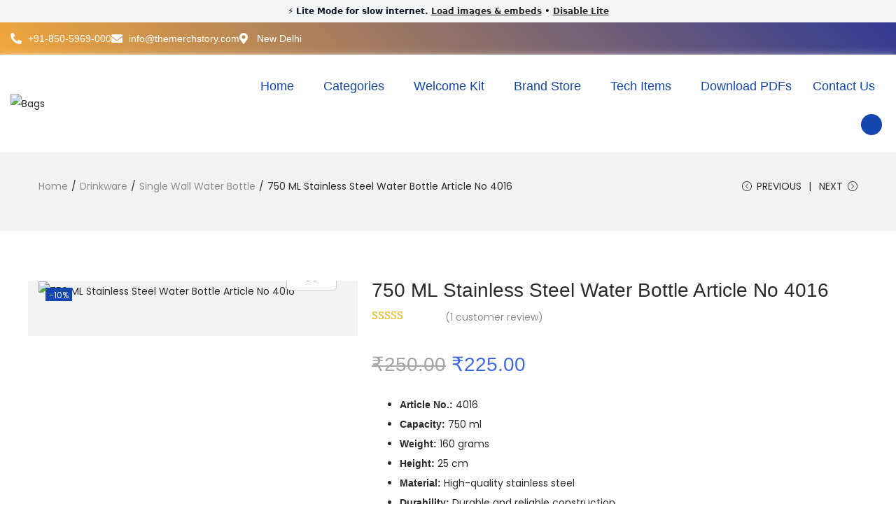

--- FILE ---
content_type: text/css
request_url: https://themerchstory.com/wp-content/uploads/elementor/css/post-9974.css?ver=1768931160
body_size: 2221
content:
.elementor-9974 .elementor-element.elementor-element-68fedc0:not(.elementor-motion-effects-element-type-background), .elementor-9974 .elementor-element.elementor-element-68fedc0 > .elementor-motion-effects-container > .elementor-motion-effects-layer{background-color:var( --e-global-color-primary );}.elementor-9974 .elementor-element.elementor-element-68fedc0{border-style:solid;border-width:2px 0px 0px 0px;border-color:var( --e-global-color-woostify_color_1 );transition:background 0.3s, border 0.3s, border-radius 0.3s, box-shadow 0.3s;margin-top:0px;margin-bottom:0px;padding:40px 0px 40px 0px;}.elementor-9974 .elementor-element.elementor-element-68fedc0 > .elementor-background-overlay{transition:background 0.3s, border-radius 0.3s, opacity 0.3s;}.elementor-9974 .elementor-element.elementor-element-c6dead5 > .elementor-widget-container{margin:0px 0px 0px 0px;}.elementor-9974 .elementor-element.elementor-element-c6dead5{text-align:start;}.elementor-9974 .elementor-element.elementor-element-c6dead5 img{border-radius:5px 5px 5px 5px;}.elementor-9974 .elementor-element.elementor-element-762b1e9 > .elementor-widget-container{margin:0px 0px 20px 0px;}.elementor-9974 .elementor-element.elementor-element-762b1e9{font-family:"AR One Sans", Sans-serif;font-size:16px;font-weight:400;line-height:26px;color:var( --e-global-color-81329c6 );}.elementor-9974 .elementor-element.elementor-element-84644e6 > .elementor-widget-wrap > .elementor-widget:not(.elementor-widget__width-auto):not(.elementor-widget__width-initial):not(:last-child):not(.elementor-absolute){margin-block-end:5px;}.elementor-9974 .elementor-element.elementor-element-84644e6 > .elementor-element-populated{padding:15px 20px 10px 20px;}.elementor-9974 .elementor-element.elementor-element-8d4fb8f > .elementor-widget-container{margin:0px 0px 0px 0px;}.elementor-9974 .elementor-element.elementor-element-8d4fb8f .elementor-heading-title{font-family:"Acme", Sans-serif;font-size:20px;color:var( --e-global-color-81329c6 );}.elementor-9974 .elementor-element.elementor-element-c529799{--divider-border-style:solid;--divider-color:var( --e-global-color-81329c6 );--divider-border-width:1px;}.elementor-9974 .elementor-element.elementor-element-c529799 .elementor-divider-separator{width:20%;}.elementor-9974 .elementor-element.elementor-element-c529799 .elementor-divider{padding-block-start:5px;padding-block-end:5px;}.elementor-9974 .elementor-element.elementor-element-bdc949e .elementor-icon-list-items:not(.elementor-inline-items) .elementor-icon-list-item:not(:last-child){padding-block-end:calc(4px/2);}.elementor-9974 .elementor-element.elementor-element-bdc949e .elementor-icon-list-items:not(.elementor-inline-items) .elementor-icon-list-item:not(:first-child){margin-block-start:calc(4px/2);}.elementor-9974 .elementor-element.elementor-element-bdc949e .elementor-icon-list-items.elementor-inline-items .elementor-icon-list-item{margin-inline:calc(4px/2);}.elementor-9974 .elementor-element.elementor-element-bdc949e .elementor-icon-list-items.elementor-inline-items{margin-inline:calc(-4px/2);}.elementor-9974 .elementor-element.elementor-element-bdc949e .elementor-icon-list-items.elementor-inline-items .elementor-icon-list-item:after{inset-inline-end:calc(-4px/2);}.elementor-9974 .elementor-element.elementor-element-bdc949e .elementor-icon-list-icon i{color:var( --e-global-color-secondary );transition:color 0.3s;}.elementor-9974 .elementor-element.elementor-element-bdc949e .elementor-icon-list-icon svg{fill:var( --e-global-color-secondary );transition:fill 0.3s;}.elementor-9974 .elementor-element.elementor-element-bdc949e{--e-icon-list-icon-size:14px;--icon-vertical-offset:0px;}.elementor-9974 .elementor-element.elementor-element-bdc949e .elementor-icon-list-item > .elementor-icon-list-text, .elementor-9974 .elementor-element.elementor-element-bdc949e .elementor-icon-list-item > a{font-family:"AR One Sans", Sans-serif;font-weight:400;}.elementor-9974 .elementor-element.elementor-element-bdc949e .elementor-icon-list-text{color:var( --e-global-color-81329c6 );transition:color 0.3s;}.elementor-9974 .elementor-element.elementor-element-eef4892 > .elementor-widget-container{margin:15px 0px 0px 0px;}.elementor-9974 .elementor-element.elementor-element-eef4892 .elementor-heading-title{font-family:"Acme", Sans-serif;font-size:20px;color:var( --e-global-color-81329c6 );}.elementor-9974 .elementor-element.elementor-element-f0aac94{--divider-border-style:solid;--divider-color:var( --e-global-color-81329c6 );--divider-border-width:1px;}.elementor-9974 .elementor-element.elementor-element-f0aac94 .elementor-divider-separator{width:20%;}.elementor-9974 .elementor-element.elementor-element-f0aac94 .elementor-divider{padding-block-start:5px;padding-block-end:5px;}.elementor-9974 .elementor-element.elementor-element-a5ea6d7 .elementor-icon-list-items:not(.elementor-inline-items) .elementor-icon-list-item:not(:last-child){padding-block-end:calc(4px/2);}.elementor-9974 .elementor-element.elementor-element-a5ea6d7 .elementor-icon-list-items:not(.elementor-inline-items) .elementor-icon-list-item:not(:first-child){margin-block-start:calc(4px/2);}.elementor-9974 .elementor-element.elementor-element-a5ea6d7 .elementor-icon-list-items.elementor-inline-items .elementor-icon-list-item{margin-inline:calc(4px/2);}.elementor-9974 .elementor-element.elementor-element-a5ea6d7 .elementor-icon-list-items.elementor-inline-items{margin-inline:calc(-4px/2);}.elementor-9974 .elementor-element.elementor-element-a5ea6d7 .elementor-icon-list-items.elementor-inline-items .elementor-icon-list-item:after{inset-inline-end:calc(-4px/2);}.elementor-9974 .elementor-element.elementor-element-a5ea6d7 .elementor-icon-list-icon i{color:var( --e-global-color-secondary );transition:color 0.3s;}.elementor-9974 .elementor-element.elementor-element-a5ea6d7 .elementor-icon-list-icon svg{fill:var( --e-global-color-secondary );transition:fill 0.3s;}.elementor-9974 .elementor-element.elementor-element-a5ea6d7{--e-icon-list-icon-size:14px;--icon-vertical-offset:0px;}.elementor-9974 .elementor-element.elementor-element-a5ea6d7 .elementor-icon-list-item > .elementor-icon-list-text, .elementor-9974 .elementor-element.elementor-element-a5ea6d7 .elementor-icon-list-item > a{font-family:var( --e-global-typography-text-font-family ), Sans-serif;font-weight:var( --e-global-typography-text-font-weight );}.elementor-9974 .elementor-element.elementor-element-a5ea6d7 .elementor-icon-list-text{color:var( --e-global-color-81329c6 );transition:color 0.3s;}.elementor-9974 .elementor-element.elementor-element-13e6d0a{padding:0px 0px 50px 0px;}.elementor-bc-flex-widget .elementor-9974 .elementor-element.elementor-element-1df7e28.elementor-column .elementor-widget-wrap{align-items:center;}.elementor-9974 .elementor-element.elementor-element-1df7e28.elementor-column.elementor-element[data-element_type="column"] > .elementor-widget-wrap.elementor-element-populated{align-content:center;align-items:center;}.elementor-9974 .elementor-element.elementor-element-a50f864{width:auto;max-width:auto;}.elementor-9974 .elementor-element.elementor-element-a50f864 > .elementor-widget-container{margin:0px 10px 0px 0px;}.elementor-9974 .elementor-element.elementor-element-a50f864 .elementor-heading-title{font-family:"Acme", Sans-serif;font-size:20px;font-weight:500;color:var( --e-global-color-81329c6 );}.elementor-9974 .elementor-element.elementor-element-ffe7e51{width:auto;max-width:auto;--e-icon-list-icon-size:14px;--icon-vertical-offset:0px;}.elementor-9974 .elementor-element.elementor-element-ffe7e51 .elementor-icon-list-items:not(.elementor-inline-items) .elementor-icon-list-item:not(:last-child){padding-block-end:calc(14px/2);}.elementor-9974 .elementor-element.elementor-element-ffe7e51 .elementor-icon-list-items:not(.elementor-inline-items) .elementor-icon-list-item:not(:first-child){margin-block-start:calc(14px/2);}.elementor-9974 .elementor-element.elementor-element-ffe7e51 .elementor-icon-list-items.elementor-inline-items .elementor-icon-list-item{margin-inline:calc(14px/2);}.elementor-9974 .elementor-element.elementor-element-ffe7e51 .elementor-icon-list-items.elementor-inline-items{margin-inline:calc(-14px/2);}.elementor-9974 .elementor-element.elementor-element-ffe7e51 .elementor-icon-list-items.elementor-inline-items .elementor-icon-list-item:after{inset-inline-end:calc(-14px/2);}.elementor-9974 .elementor-element.elementor-element-ffe7e51 .elementor-icon-list-icon i{color:var( --e-global-color-secondary );transition:color 0.3s;}.elementor-9974 .elementor-element.elementor-element-ffe7e51 .elementor-icon-list-icon svg{fill:var( --e-global-color-secondary );transition:fill 0.3s;}.elementor-9974 .elementor-element.elementor-element-ffe7e51 .elementor-icon-list-item > .elementor-icon-list-text, .elementor-9974 .elementor-element.elementor-element-ffe7e51 .elementor-icon-list-item > a{font-family:"Poppins", Sans-serif;font-weight:400;text-decoration:underline;}.elementor-9974 .elementor-element.elementor-element-ffe7e51 .elementor-icon-list-text{color:var( --e-global-color-woostify_color_3 );transition:color 0.3s;}.elementor-bc-flex-widget .elementor-9974 .elementor-element.elementor-element-c4ee5a6.elementor-column .elementor-widget-wrap{align-items:center;}.elementor-9974 .elementor-element.elementor-element-c4ee5a6.elementor-column.elementor-element[data-element_type="column"] > .elementor-widget-wrap.elementor-element-populated{align-content:center;align-items:center;}.elementor-9974 .elementor-element.elementor-element-dd6b57f{width:auto;max-width:auto;}.elementor-9974 .elementor-element.elementor-element-dd6b57f > .elementor-widget-container{margin:0px 10px 0px 0px;}.elementor-9974 .elementor-element.elementor-element-dd6b57f .elementor-heading-title{font-family:"Acme", Sans-serif;font-size:20px;font-weight:500;color:var( --e-global-color-81329c6 );}.elementor-9974 .elementor-element.elementor-element-d3e7187{width:auto;max-width:auto;--e-icon-list-icon-size:14px;--icon-vertical-offset:0px;}.elementor-9974 .elementor-element.elementor-element-d3e7187 .elementor-icon-list-items:not(.elementor-inline-items) .elementor-icon-list-item:not(:last-child){padding-block-end:calc(14px/2);}.elementor-9974 .elementor-element.elementor-element-d3e7187 .elementor-icon-list-items:not(.elementor-inline-items) .elementor-icon-list-item:not(:first-child){margin-block-start:calc(14px/2);}.elementor-9974 .elementor-element.elementor-element-d3e7187 .elementor-icon-list-items.elementor-inline-items .elementor-icon-list-item{margin-inline:calc(14px/2);}.elementor-9974 .elementor-element.elementor-element-d3e7187 .elementor-icon-list-items.elementor-inline-items{margin-inline:calc(-14px/2);}.elementor-9974 .elementor-element.elementor-element-d3e7187 .elementor-icon-list-items.elementor-inline-items .elementor-icon-list-item:after{inset-inline-end:calc(-14px/2);}.elementor-9974 .elementor-element.elementor-element-d3e7187 .elementor-icon-list-icon i{color:var( --e-global-color-secondary );transition:color 0.3s;}.elementor-9974 .elementor-element.elementor-element-d3e7187 .elementor-icon-list-icon svg{fill:var( --e-global-color-secondary );transition:fill 0.3s;}.elementor-9974 .elementor-element.elementor-element-d3e7187 .elementor-icon-list-item > .elementor-icon-list-text, .elementor-9974 .elementor-element.elementor-element-d3e7187 .elementor-icon-list-item > a{font-family:"Poppins", Sans-serif;font-weight:400;text-decoration:underline;}.elementor-9974 .elementor-element.elementor-element-d3e7187 .elementor-icon-list-text{color:var( --e-global-color-woostify_color_3 );transition:color 0.3s;}.elementor-bc-flex-widget .elementor-9974 .elementor-element.elementor-element-e8d2f93.elementor-column .elementor-widget-wrap{align-items:center;}.elementor-9974 .elementor-element.elementor-element-e8d2f93.elementor-column.elementor-element[data-element_type="column"] > .elementor-widget-wrap.elementor-element-populated{align-content:center;align-items:center;}.elementor-9974 .elementor-element.elementor-element-68ce06f{width:auto;max-width:auto;}.elementor-9974 .elementor-element.elementor-element-68ce06f > .elementor-widget-container{margin:0px 10px 0px 0px;}.elementor-9974 .elementor-element.elementor-element-68ce06f .elementor-heading-title{font-family:"Acme", Sans-serif;font-size:20px;font-weight:500;color:var( --e-global-color-81329c6 );}.elementor-9974 .elementor-element.elementor-element-3874527{width:auto;max-width:auto;--e-icon-list-icon-size:14px;--icon-vertical-offset:0px;}.elementor-9974 .elementor-element.elementor-element-3874527 .elementor-icon-list-items:not(.elementor-inline-items) .elementor-icon-list-item:not(:last-child){padding-block-end:calc(14px/2);}.elementor-9974 .elementor-element.elementor-element-3874527 .elementor-icon-list-items:not(.elementor-inline-items) .elementor-icon-list-item:not(:first-child){margin-block-start:calc(14px/2);}.elementor-9974 .elementor-element.elementor-element-3874527 .elementor-icon-list-items.elementor-inline-items .elementor-icon-list-item{margin-inline:calc(14px/2);}.elementor-9974 .elementor-element.elementor-element-3874527 .elementor-icon-list-items.elementor-inline-items{margin-inline:calc(-14px/2);}.elementor-9974 .elementor-element.elementor-element-3874527 .elementor-icon-list-items.elementor-inline-items .elementor-icon-list-item:after{inset-inline-end:calc(-14px/2);}.elementor-9974 .elementor-element.elementor-element-3874527 .elementor-icon-list-icon i{color:var( --e-global-color-secondary );transition:color 0.3s;}.elementor-9974 .elementor-element.elementor-element-3874527 .elementor-icon-list-icon svg{fill:var( --e-global-color-secondary );transition:fill 0.3s;}.elementor-9974 .elementor-element.elementor-element-3874527 .elementor-icon-list-item > .elementor-icon-list-text, .elementor-9974 .elementor-element.elementor-element-3874527 .elementor-icon-list-item > a{font-family:"Poppins", Sans-serif;font-weight:400;text-decoration:underline;}.elementor-9974 .elementor-element.elementor-element-3874527 .elementor-icon-list-text{color:var( --e-global-color-woostify_color_3 );transition:color 0.3s;}.elementor-bc-flex-widget .elementor-9974 .elementor-element.elementor-element-c2ecf5f.elementor-column .elementor-widget-wrap{align-items:center;}.elementor-9974 .elementor-element.elementor-element-c2ecf5f.elementor-column.elementor-element[data-element_type="column"] > .elementor-widget-wrap.elementor-element-populated{align-content:center;align-items:center;}.elementor-9974 .elementor-element.elementor-element-13745d3{width:auto;max-width:auto;}.elementor-9974 .elementor-element.elementor-element-13745d3 > .elementor-widget-container{margin:0px 10px 0px 0px;}.elementor-9974 .elementor-element.elementor-element-13745d3 .elementor-heading-title{font-family:"Acme", Sans-serif;font-size:20px;font-weight:500;color:var( --e-global-color-81329c6 );}.elementor-9974 .elementor-element.elementor-element-8c95c33{width:auto;max-width:auto;--e-icon-list-icon-size:14px;--icon-vertical-offset:0px;}.elementor-9974 .elementor-element.elementor-element-8c95c33 .elementor-icon-list-items:not(.elementor-inline-items) .elementor-icon-list-item:not(:last-child){padding-block-end:calc(14px/2);}.elementor-9974 .elementor-element.elementor-element-8c95c33 .elementor-icon-list-items:not(.elementor-inline-items) .elementor-icon-list-item:not(:first-child){margin-block-start:calc(14px/2);}.elementor-9974 .elementor-element.elementor-element-8c95c33 .elementor-icon-list-items.elementor-inline-items .elementor-icon-list-item{margin-inline:calc(14px/2);}.elementor-9974 .elementor-element.elementor-element-8c95c33 .elementor-icon-list-items.elementor-inline-items{margin-inline:calc(-14px/2);}.elementor-9974 .elementor-element.elementor-element-8c95c33 .elementor-icon-list-items.elementor-inline-items .elementor-icon-list-item:after{inset-inline-end:calc(-14px/2);}.elementor-9974 .elementor-element.elementor-element-8c95c33 .elementor-icon-list-icon i{color:var( --e-global-color-secondary );transition:color 0.3s;}.elementor-9974 .elementor-element.elementor-element-8c95c33 .elementor-icon-list-icon svg{fill:var( --e-global-color-secondary );transition:fill 0.3s;}.elementor-9974 .elementor-element.elementor-element-8c95c33 .elementor-icon-list-item > .elementor-icon-list-text, .elementor-9974 .elementor-element.elementor-element-8c95c33 .elementor-icon-list-item > a{font-family:"Poppins", Sans-serif;font-weight:400;text-decoration:underline;}.elementor-9974 .elementor-element.elementor-element-8c95c33 .elementor-icon-list-text{color:var( --e-global-color-woostify_color_3 );transition:color 0.3s;}.elementor-bc-flex-widget .elementor-9974 .elementor-element.elementor-element-acbc6a7.elementor-column .elementor-widget-wrap{align-items:center;}.elementor-9974 .elementor-element.elementor-element-acbc6a7.elementor-column.elementor-element[data-element_type="column"] > .elementor-widget-wrap.elementor-element-populated{align-content:center;align-items:center;}.elementor-9974 .elementor-element.elementor-element-bb9e302{width:auto;max-width:auto;}.elementor-9974 .elementor-element.elementor-element-bb9e302 > .elementor-widget-container{margin:0px 10px 0px 0px;}.elementor-9974 .elementor-element.elementor-element-bb9e302 .elementor-heading-title{font-family:"Acme", Sans-serif;font-size:20px;font-weight:500;color:var( --e-global-color-81329c6 );}.elementor-9974 .elementor-element.elementor-element-2db4653{width:auto;max-width:auto;--e-icon-list-icon-size:14px;--icon-vertical-offset:0px;}.elementor-9974 .elementor-element.elementor-element-2db4653 .elementor-icon-list-items:not(.elementor-inline-items) .elementor-icon-list-item:not(:last-child){padding-block-end:calc(14px/2);}.elementor-9974 .elementor-element.elementor-element-2db4653 .elementor-icon-list-items:not(.elementor-inline-items) .elementor-icon-list-item:not(:first-child){margin-block-start:calc(14px/2);}.elementor-9974 .elementor-element.elementor-element-2db4653 .elementor-icon-list-items.elementor-inline-items .elementor-icon-list-item{margin-inline:calc(14px/2);}.elementor-9974 .elementor-element.elementor-element-2db4653 .elementor-icon-list-items.elementor-inline-items{margin-inline:calc(-14px/2);}.elementor-9974 .elementor-element.elementor-element-2db4653 .elementor-icon-list-items.elementor-inline-items .elementor-icon-list-item:after{inset-inline-end:calc(-14px/2);}.elementor-9974 .elementor-element.elementor-element-2db4653 .elementor-icon-list-icon i{color:var( --e-global-color-secondary );transition:color 0.3s;}.elementor-9974 .elementor-element.elementor-element-2db4653 .elementor-icon-list-icon svg{fill:var( --e-global-color-secondary );transition:fill 0.3s;}.elementor-9974 .elementor-element.elementor-element-2db4653 .elementor-icon-list-item > .elementor-icon-list-text, .elementor-9974 .elementor-element.elementor-element-2db4653 .elementor-icon-list-item > a{font-family:"Poppins", Sans-serif;font-weight:400;text-decoration:underline;}.elementor-9974 .elementor-element.elementor-element-2db4653 .elementor-icon-list-text{color:var( --e-global-color-woostify_color_3 );transition:color 0.3s;}.elementor-bc-flex-widget .elementor-9974 .elementor-element.elementor-element-d749273.elementor-column .elementor-widget-wrap{align-items:center;}.elementor-9974 .elementor-element.elementor-element-d749273.elementor-column.elementor-element[data-element_type="column"] > .elementor-widget-wrap.elementor-element-populated{align-content:center;align-items:center;}.elementor-9974 .elementor-element.elementor-element-235f6f7{width:auto;max-width:auto;}.elementor-9974 .elementor-element.elementor-element-235f6f7 > .elementor-widget-container{margin:0px 10px 0px 0px;}.elementor-9974 .elementor-element.elementor-element-235f6f7 .elementor-heading-title{font-family:"Acme", Sans-serif;font-size:20px;font-weight:500;color:var( --e-global-color-81329c6 );}.elementor-9974 .elementor-element.elementor-element-dda7fdd{width:auto;max-width:auto;--e-icon-list-icon-size:14px;--icon-vertical-offset:0px;}.elementor-9974 .elementor-element.elementor-element-dda7fdd .elementor-icon-list-items:not(.elementor-inline-items) .elementor-icon-list-item:not(:last-child){padding-block-end:calc(14px/2);}.elementor-9974 .elementor-element.elementor-element-dda7fdd .elementor-icon-list-items:not(.elementor-inline-items) .elementor-icon-list-item:not(:first-child){margin-block-start:calc(14px/2);}.elementor-9974 .elementor-element.elementor-element-dda7fdd .elementor-icon-list-items.elementor-inline-items .elementor-icon-list-item{margin-inline:calc(14px/2);}.elementor-9974 .elementor-element.elementor-element-dda7fdd .elementor-icon-list-items.elementor-inline-items{margin-inline:calc(-14px/2);}.elementor-9974 .elementor-element.elementor-element-dda7fdd .elementor-icon-list-items.elementor-inline-items .elementor-icon-list-item:after{inset-inline-end:calc(-14px/2);}.elementor-9974 .elementor-element.elementor-element-dda7fdd .elementor-icon-list-icon i{color:var( --e-global-color-secondary );transition:color 0.3s;}.elementor-9974 .elementor-element.elementor-element-dda7fdd .elementor-icon-list-icon svg{fill:var( --e-global-color-secondary );transition:fill 0.3s;}.elementor-9974 .elementor-element.elementor-element-dda7fdd .elementor-icon-list-item > .elementor-icon-list-text, .elementor-9974 .elementor-element.elementor-element-dda7fdd .elementor-icon-list-item > a{font-family:"Poppins", Sans-serif;font-weight:400;text-decoration:underline;}.elementor-9974 .elementor-element.elementor-element-dda7fdd .elementor-icon-list-text{color:var( --e-global-color-woostify_color_3 );transition:color 0.3s;}.elementor-bc-flex-widget .elementor-9974 .elementor-element.elementor-element-4b1a8c4.elementor-column .elementor-widget-wrap{align-items:center;}.elementor-9974 .elementor-element.elementor-element-4b1a8c4.elementor-column.elementor-element[data-element_type="column"] > .elementor-widget-wrap.elementor-element-populated{align-content:center;align-items:center;}.elementor-9974 .elementor-element.elementor-element-224e257{width:auto;max-width:auto;}.elementor-9974 .elementor-element.elementor-element-224e257 > .elementor-widget-container{margin:0px 10px 0px 0px;}.elementor-9974 .elementor-element.elementor-element-224e257 .elementor-heading-title{font-family:"Acme", Sans-serif;font-size:20px;font-weight:500;color:var( --e-global-color-81329c6 );}.elementor-9974 .elementor-element.elementor-element-605f380{width:auto;max-width:auto;--e-icon-list-icon-size:14px;--icon-vertical-offset:0px;}.elementor-9974 .elementor-element.elementor-element-605f380 .elementor-icon-list-items:not(.elementor-inline-items) .elementor-icon-list-item:not(:last-child){padding-block-end:calc(14px/2);}.elementor-9974 .elementor-element.elementor-element-605f380 .elementor-icon-list-items:not(.elementor-inline-items) .elementor-icon-list-item:not(:first-child){margin-block-start:calc(14px/2);}.elementor-9974 .elementor-element.elementor-element-605f380 .elementor-icon-list-items.elementor-inline-items .elementor-icon-list-item{margin-inline:calc(14px/2);}.elementor-9974 .elementor-element.elementor-element-605f380 .elementor-icon-list-items.elementor-inline-items{margin-inline:calc(-14px/2);}.elementor-9974 .elementor-element.elementor-element-605f380 .elementor-icon-list-items.elementor-inline-items .elementor-icon-list-item:after{inset-inline-end:calc(-14px/2);}.elementor-9974 .elementor-element.elementor-element-605f380 .elementor-icon-list-icon i{color:var( --e-global-color-secondary );transition:color 0.3s;}.elementor-9974 .elementor-element.elementor-element-605f380 .elementor-icon-list-icon svg{fill:var( --e-global-color-secondary );transition:fill 0.3s;}.elementor-9974 .elementor-element.elementor-element-605f380 .elementor-icon-list-item > .elementor-icon-list-text, .elementor-9974 .elementor-element.elementor-element-605f380 .elementor-icon-list-item > a{font-family:"Poppins", Sans-serif;font-weight:400;text-decoration:underline;}.elementor-9974 .elementor-element.elementor-element-605f380 .elementor-icon-list-text{color:var( --e-global-color-woostify_color_3 );transition:color 0.3s;}.elementor-bc-flex-widget .elementor-9974 .elementor-element.elementor-element-3775b7b.elementor-column .elementor-widget-wrap{align-items:center;}.elementor-9974 .elementor-element.elementor-element-3775b7b.elementor-column.elementor-element[data-element_type="column"] > .elementor-widget-wrap.elementor-element-populated{align-content:center;align-items:center;}.elementor-9974 .elementor-element.elementor-element-1c98f27{width:auto;max-width:auto;}.elementor-9974 .elementor-element.elementor-element-1c98f27 > .elementor-widget-container{margin:0px 10px 0px 0px;}.elementor-9974 .elementor-element.elementor-element-1c98f27 .elementor-heading-title{font-family:"Acme", Sans-serif;font-size:20px;font-weight:500;color:var( --e-global-color-81329c6 );}.elementor-9974 .elementor-element.elementor-element-b395812{width:auto;max-width:auto;--e-icon-list-icon-size:14px;--icon-vertical-offset:0px;}.elementor-9974 .elementor-element.elementor-element-b395812 .elementor-icon-list-items:not(.elementor-inline-items) .elementor-icon-list-item:not(:last-child){padding-block-end:calc(14px/2);}.elementor-9974 .elementor-element.elementor-element-b395812 .elementor-icon-list-items:not(.elementor-inline-items) .elementor-icon-list-item:not(:first-child){margin-block-start:calc(14px/2);}.elementor-9974 .elementor-element.elementor-element-b395812 .elementor-icon-list-items.elementor-inline-items .elementor-icon-list-item{margin-inline:calc(14px/2);}.elementor-9974 .elementor-element.elementor-element-b395812 .elementor-icon-list-items.elementor-inline-items{margin-inline:calc(-14px/2);}.elementor-9974 .elementor-element.elementor-element-b395812 .elementor-icon-list-items.elementor-inline-items .elementor-icon-list-item:after{inset-inline-end:calc(-14px/2);}.elementor-9974 .elementor-element.elementor-element-b395812 .elementor-icon-list-icon i{color:var( --e-global-color-secondary );transition:color 0.3s;}.elementor-9974 .elementor-element.elementor-element-b395812 .elementor-icon-list-icon svg{fill:var( --e-global-color-secondary );transition:fill 0.3s;}.elementor-9974 .elementor-element.elementor-element-b395812 .elementor-icon-list-item > .elementor-icon-list-text, .elementor-9974 .elementor-element.elementor-element-b395812 .elementor-icon-list-item > a{font-family:"Poppins", Sans-serif;font-weight:400;text-decoration:underline;}.elementor-9974 .elementor-element.elementor-element-b395812 .elementor-icon-list-text{color:var( --e-global-color-woostify_color_3 );transition:color 0.3s;}.elementor-bc-flex-widget .elementor-9974 .elementor-element.elementor-element-f33a563.elementor-column .elementor-widget-wrap{align-items:center;}.elementor-9974 .elementor-element.elementor-element-f33a563.elementor-column.elementor-element[data-element_type="column"] > .elementor-widget-wrap.elementor-element-populated{align-content:center;align-items:center;}.elementor-9974 .elementor-element.elementor-element-ad02258{width:auto;max-width:auto;}.elementor-9974 .elementor-element.elementor-element-ad02258 > .elementor-widget-container{margin:0px 10px 0px 0px;}.elementor-9974 .elementor-element.elementor-element-ad02258 .elementor-heading-title{font-family:"Acme", Sans-serif;font-size:20px;font-weight:500;color:var( --e-global-color-81329c6 );}.elementor-9974 .elementor-element.elementor-element-55dee53{width:auto;max-width:auto;--e-icon-list-icon-size:14px;--icon-vertical-offset:0px;}.elementor-9974 .elementor-element.elementor-element-55dee53 .elementor-icon-list-items:not(.elementor-inline-items) .elementor-icon-list-item:not(:last-child){padding-block-end:calc(14px/2);}.elementor-9974 .elementor-element.elementor-element-55dee53 .elementor-icon-list-items:not(.elementor-inline-items) .elementor-icon-list-item:not(:first-child){margin-block-start:calc(14px/2);}.elementor-9974 .elementor-element.elementor-element-55dee53 .elementor-icon-list-items.elementor-inline-items .elementor-icon-list-item{margin-inline:calc(14px/2);}.elementor-9974 .elementor-element.elementor-element-55dee53 .elementor-icon-list-items.elementor-inline-items{margin-inline:calc(-14px/2);}.elementor-9974 .elementor-element.elementor-element-55dee53 .elementor-icon-list-items.elementor-inline-items .elementor-icon-list-item:after{inset-inline-end:calc(-14px/2);}.elementor-9974 .elementor-element.elementor-element-55dee53 .elementor-icon-list-icon i{color:var( --e-global-color-secondary );transition:color 0.3s;}.elementor-9974 .elementor-element.elementor-element-55dee53 .elementor-icon-list-icon svg{fill:var( --e-global-color-secondary );transition:fill 0.3s;}.elementor-9974 .elementor-element.elementor-element-55dee53 .elementor-icon-list-item > .elementor-icon-list-text, .elementor-9974 .elementor-element.elementor-element-55dee53 .elementor-icon-list-item > a{font-family:"Poppins", Sans-serif;font-weight:400;text-decoration:underline;}.elementor-9974 .elementor-element.elementor-element-55dee53 .elementor-icon-list-text{color:var( --e-global-color-woostify_color_3 );transition:color 0.3s;}.elementor-bc-flex-widget .elementor-9974 .elementor-element.elementor-element-e8b7e1a.elementor-column .elementor-widget-wrap{align-items:center;}.elementor-9974 .elementor-element.elementor-element-e8b7e1a.elementor-column.elementor-element[data-element_type="column"] > .elementor-widget-wrap.elementor-element-populated{align-content:center;align-items:center;}.elementor-9974 .elementor-element.elementor-element-54ec45c{width:auto;max-width:auto;}.elementor-9974 .elementor-element.elementor-element-54ec45c > .elementor-widget-container{margin:0px 10px 0px 0px;}.elementor-9974 .elementor-element.elementor-element-54ec45c .elementor-heading-title{font-family:"Acme", Sans-serif;font-size:20px;font-weight:500;color:var( --e-global-color-81329c6 );}.elementor-9974 .elementor-element.elementor-element-af1e4da{width:auto;max-width:auto;--e-icon-list-icon-size:14px;--icon-vertical-offset:0px;}.elementor-9974 .elementor-element.elementor-element-af1e4da .elementor-icon-list-items:not(.elementor-inline-items) .elementor-icon-list-item:not(:last-child){padding-block-end:calc(14px/2);}.elementor-9974 .elementor-element.elementor-element-af1e4da .elementor-icon-list-items:not(.elementor-inline-items) .elementor-icon-list-item:not(:first-child){margin-block-start:calc(14px/2);}.elementor-9974 .elementor-element.elementor-element-af1e4da .elementor-icon-list-items.elementor-inline-items .elementor-icon-list-item{margin-inline:calc(14px/2);}.elementor-9974 .elementor-element.elementor-element-af1e4da .elementor-icon-list-items.elementor-inline-items{margin-inline:calc(-14px/2);}.elementor-9974 .elementor-element.elementor-element-af1e4da .elementor-icon-list-items.elementor-inline-items .elementor-icon-list-item:after{inset-inline-end:calc(-14px/2);}.elementor-9974 .elementor-element.elementor-element-af1e4da .elementor-icon-list-icon i{color:var( --e-global-color-secondary );transition:color 0.3s;}.elementor-9974 .elementor-element.elementor-element-af1e4da .elementor-icon-list-icon svg{fill:var( --e-global-color-secondary );transition:fill 0.3s;}.elementor-9974 .elementor-element.elementor-element-af1e4da .elementor-icon-list-item > .elementor-icon-list-text, .elementor-9974 .elementor-element.elementor-element-af1e4da .elementor-icon-list-item > a{font-family:"Poppins", Sans-serif;font-weight:400;text-decoration:underline;}.elementor-9974 .elementor-element.elementor-element-af1e4da .elementor-icon-list-text{color:var( --e-global-color-woostify_color_3 );transition:color 0.3s;}.elementor-bc-flex-widget .elementor-9974 .elementor-element.elementor-element-07d1261.elementor-column .elementor-widget-wrap{align-items:center;}.elementor-9974 .elementor-element.elementor-element-07d1261.elementor-column.elementor-element[data-element_type="column"] > .elementor-widget-wrap.elementor-element-populated{align-content:center;align-items:center;}.elementor-9974 .elementor-element.elementor-element-a081f49{width:auto;max-width:auto;}.elementor-9974 .elementor-element.elementor-element-a081f49 > .elementor-widget-container{margin:0px 10px 0px 0px;}.elementor-9974 .elementor-element.elementor-element-a081f49 .elementor-heading-title{font-family:"Acme", Sans-serif;font-size:20px;font-weight:500;color:var( --e-global-color-81329c6 );}.elementor-9974 .elementor-element.elementor-element-60645ca{width:auto;max-width:auto;--e-icon-list-icon-size:14px;--icon-vertical-offset:0px;}.elementor-9974 .elementor-element.elementor-element-60645ca .elementor-icon-list-items:not(.elementor-inline-items) .elementor-icon-list-item:not(:last-child){padding-block-end:calc(14px/2);}.elementor-9974 .elementor-element.elementor-element-60645ca .elementor-icon-list-items:not(.elementor-inline-items) .elementor-icon-list-item:not(:first-child){margin-block-start:calc(14px/2);}.elementor-9974 .elementor-element.elementor-element-60645ca .elementor-icon-list-items.elementor-inline-items .elementor-icon-list-item{margin-inline:calc(14px/2);}.elementor-9974 .elementor-element.elementor-element-60645ca .elementor-icon-list-items.elementor-inline-items{margin-inline:calc(-14px/2);}.elementor-9974 .elementor-element.elementor-element-60645ca .elementor-icon-list-items.elementor-inline-items .elementor-icon-list-item:after{inset-inline-end:calc(-14px/2);}.elementor-9974 .elementor-element.elementor-element-60645ca .elementor-icon-list-icon i{color:var( --e-global-color-secondary );transition:color 0.3s;}.elementor-9974 .elementor-element.elementor-element-60645ca .elementor-icon-list-icon svg{fill:var( --e-global-color-secondary );transition:fill 0.3s;}.elementor-9974 .elementor-element.elementor-element-60645ca .elementor-icon-list-item > .elementor-icon-list-text, .elementor-9974 .elementor-element.elementor-element-60645ca .elementor-icon-list-item > a{font-family:"Poppins", Sans-serif;font-weight:400;text-decoration:underline;}.elementor-9974 .elementor-element.elementor-element-60645ca .elementor-icon-list-text{color:var( --e-global-color-woostify_color_3 );transition:color 0.3s;}.elementor-9974 .elementor-element.elementor-element-5d18e0a{border-style:solid;border-width:2px 0px 0px 0px;border-color:var( --e-global-color-woostify_color_1 );}.elementor-9974 .elementor-element.elementor-element-39f277d > .elementor-widget-wrap > .elementor-widget:not(.elementor-widget__width-auto):not(.elementor-widget__width-initial):not(:last-child):not(.elementor-absolute){margin-block-end:20px;}.elementor-9974 .elementor-element.elementor-element-47a2684{width:auto;max-width:auto;}.elementor-9974 .elementor-element.elementor-element-47a2684 > .elementor-widget-container{margin:0px 10px 0px 0px;}.elementor-9974 .elementor-element.elementor-element-47a2684 .elementor-heading-title{font-family:"Acme", Sans-serif;font-size:20px;font-weight:500;color:var( --e-global-color-81329c6 );}.elementor-9974 .elementor-element.elementor-element-fc4e7d0{width:auto;max-width:auto;--e-icon-list-icon-size:14px;--icon-vertical-offset:0px;}.elementor-9974 .elementor-element.elementor-element-fc4e7d0 > .elementor-widget-container{margin:10px 0px 0px 0px;}.elementor-9974 .elementor-element.elementor-element-fc4e7d0 .elementor-icon-list-items:not(.elementor-inline-items) .elementor-icon-list-item:not(:last-child){padding-block-end:calc(14px/2);}.elementor-9974 .elementor-element.elementor-element-fc4e7d0 .elementor-icon-list-items:not(.elementor-inline-items) .elementor-icon-list-item:not(:first-child){margin-block-start:calc(14px/2);}.elementor-9974 .elementor-element.elementor-element-fc4e7d0 .elementor-icon-list-items.elementor-inline-items .elementor-icon-list-item{margin-inline:calc(14px/2);}.elementor-9974 .elementor-element.elementor-element-fc4e7d0 .elementor-icon-list-items.elementor-inline-items{margin-inline:calc(-14px/2);}.elementor-9974 .elementor-element.elementor-element-fc4e7d0 .elementor-icon-list-items.elementor-inline-items .elementor-icon-list-item:after{inset-inline-end:calc(-14px/2);}.elementor-9974 .elementor-element.elementor-element-fc4e7d0 .elementor-icon-list-icon i{color:var( --e-global-color-secondary );transition:color 0.3s;}.elementor-9974 .elementor-element.elementor-element-fc4e7d0 .elementor-icon-list-icon svg{fill:var( --e-global-color-secondary );transition:fill 0.3s;}.elementor-9974 .elementor-element.elementor-element-fc4e7d0 .elementor-icon-list-item > .elementor-icon-list-text, .elementor-9974 .elementor-element.elementor-element-fc4e7d0 .elementor-icon-list-item > a{font-family:"Poppins", Sans-serif;font-weight:400;text-decoration:underline;}.elementor-9974 .elementor-element.elementor-element-fc4e7d0 .elementor-icon-list-text{color:var( --e-global-color-woostify_color_3 );transition:color 0.3s;}.elementor-9974 .elementor-element.elementor-element-ea3012c > .elementor-widget-container{margin:0px 0px 0px 0px;}.elementor-9974 .elementor-element.elementor-element-ea3012c .elementor-heading-title{font-family:"Acme", Sans-serif;font-size:20px;font-weight:500;color:var( --e-global-color-81329c6 );}.elementor-9974 .elementor-element.elementor-element-8ba2a1d .elementor-field-group{padding-right:calc( 10px/2 );padding-left:calc( 10px/2 );margin-bottom:10px;}.elementor-9974 .elementor-element.elementor-element-8ba2a1d .elementor-form-fields-wrapper{margin-left:calc( -10px/2 );margin-right:calc( -10px/2 );margin-bottom:-10px;}.elementor-9974 .elementor-element.elementor-element-8ba2a1d .elementor-field-group.recaptcha_v3-bottomleft, .elementor-9974 .elementor-element.elementor-element-8ba2a1d .elementor-field-group.recaptcha_v3-bottomright{margin-bottom:0;}body.rtl .elementor-9974 .elementor-element.elementor-element-8ba2a1d .elementor-labels-inline .elementor-field-group > label{padding-left:0px;}body:not(.rtl) .elementor-9974 .elementor-element.elementor-element-8ba2a1d .elementor-labels-inline .elementor-field-group > label{padding-right:0px;}body .elementor-9974 .elementor-element.elementor-element-8ba2a1d .elementor-labels-above .elementor-field-group > label{padding-bottom:0px;}.elementor-9974 .elementor-element.elementor-element-8ba2a1d .elementor-field-group > label, .elementor-9974 .elementor-element.elementor-element-8ba2a1d .elementor-field-subgroup label{color:var( --e-global-color-woostify_color_3 );}.elementor-9974 .elementor-element.elementor-element-8ba2a1d .elementor-field-group > label{font-family:var( --e-global-typography-text-font-family ), Sans-serif;font-weight:var( --e-global-typography-text-font-weight );}.elementor-9974 .elementor-element.elementor-element-8ba2a1d .elementor-field-type-html{padding-bottom:0px;}.elementor-9974 .elementor-element.elementor-element-8ba2a1d .elementor-field-group .elementor-field{color:var( --e-global-color-81329c6 );}.elementor-9974 .elementor-element.elementor-element-8ba2a1d .elementor-field-group .elementor-field:not(.elementor-select-wrapper){background-color:#ffffff;border-color:#AFAFAF;border-radius:10px 10px 10px 10px;}.elementor-9974 .elementor-element.elementor-element-8ba2a1d .elementor-field-group .elementor-select-wrapper select{background-color:#ffffff;border-color:#AFAFAF;border-radius:10px 10px 10px 10px;}.elementor-9974 .elementor-element.elementor-element-8ba2a1d .elementor-field-group .elementor-select-wrapper::before{color:#AFAFAF;}.elementor-9974 .elementor-element.elementor-element-8ba2a1d .e-form__buttons__wrapper__button-next{color:#ffffff;}.elementor-9974 .elementor-element.elementor-element-8ba2a1d .elementor-button[type="submit"]{color:#ffffff;}.elementor-9974 .elementor-element.elementor-element-8ba2a1d .elementor-button[type="submit"] svg *{fill:#ffffff;}.elementor-9974 .elementor-element.elementor-element-8ba2a1d .e-form__buttons__wrapper__button-previous{color:#ffffff;}.elementor-9974 .elementor-element.elementor-element-8ba2a1d .e-form__buttons__wrapper__button-next:hover{color:#ffffff;}.elementor-9974 .elementor-element.elementor-element-8ba2a1d .elementor-button[type="submit"]:hover{color:#ffffff;}.elementor-9974 .elementor-element.elementor-element-8ba2a1d .elementor-button[type="submit"]:hover svg *{fill:#ffffff;}.elementor-9974 .elementor-element.elementor-element-8ba2a1d .e-form__buttons__wrapper__button-previous:hover{color:#ffffff;}.elementor-9974 .elementor-element.elementor-element-8ba2a1d .elementor-button{border-radius:10px 10px 10px 10px;}.elementor-9974 .elementor-element.elementor-element-8ba2a1d{--e-form-steps-indicators-spacing:20px;--e-form-steps-indicator-padding:30px;--e-form-steps-indicator-inactive-secondary-color:#ffffff;--e-form-steps-indicator-active-secondary-color:#ffffff;--e-form-steps-indicator-completed-secondary-color:#ffffff;--e-form-steps-divider-width:1px;--e-form-steps-divider-gap:10px;}.elementor-9974 .elementor-element.elementor-element-a227c06 > .elementor-widget-container{margin:0px 0px 0px 0px;}.elementor-9974 .elementor-element.elementor-element-a227c06 .elementor-heading-title{font-family:"Acme", Sans-serif;font-size:20px;font-weight:500;color:var( --e-global-color-81329c6 );}.elementor-9974 .elementor-element.elementor-element-6fd740d > .elementor-element-populated, .elementor-9974 .elementor-element.elementor-element-6fd740d > .elementor-element-populated > .elementor-background-overlay, .elementor-9974 .elementor-element.elementor-element-6fd740d > .elementor-background-slideshow{border-radius:15px 15px 15px 15px;}.elementor-9974 .elementor-element.elementor-element-6fd740d > .elementor-element-populated{box-shadow:0px 0px 10px 0px rgba(198.9, 198.9, 198.9, 0.5);margin:5px 5px 5px 5px;--e-column-margin-right:5px;--e-column-margin-left:5px;}.elementor-9974 .elementor-element.elementor-element-c7dbb12 img{width:100px;height:100px;object-fit:fill;}.elementor-9974 .elementor-element.elementor-element-1f7d663 > .elementor-element-populated, .elementor-9974 .elementor-element.elementor-element-1f7d663 > .elementor-element-populated > .elementor-background-overlay, .elementor-9974 .elementor-element.elementor-element-1f7d663 > .elementor-background-slideshow{border-radius:15px 15px 15px 15px;}.elementor-9974 .elementor-element.elementor-element-1f7d663 > .elementor-element-populated{box-shadow:0px 0px 10px 0px rgba(198.9, 198.9, 198.9, 0.5);margin:5px 5px 5px 5px;--e-column-margin-right:5px;--e-column-margin-left:5px;}.elementor-9974 .elementor-element.elementor-element-5c299de img{width:100px;height:100px;object-fit:fill;}.elementor-9974 .elementor-element.elementor-element-edec699 > .elementor-element-populated, .elementor-9974 .elementor-element.elementor-element-edec699 > .elementor-element-populated > .elementor-background-overlay, .elementor-9974 .elementor-element.elementor-element-edec699 > .elementor-background-slideshow{border-radius:15px 15px 15px 15px;}.elementor-9974 .elementor-element.elementor-element-edec699 > .elementor-element-populated{box-shadow:0px 0px 10px 0px rgba(198.9, 198.9, 198.9, 0.5);margin:5px 5px 5px 5px;--e-column-margin-right:5px;--e-column-margin-left:5px;}.elementor-9974 .elementor-element.elementor-element-579c66c img{width:100px;height:100px;object-fit:fill;}.elementor-9974 .elementor-element.elementor-element-bdbbbce > .elementor-element-populated, .elementor-9974 .elementor-element.elementor-element-bdbbbce > .elementor-element-populated > .elementor-background-overlay, .elementor-9974 .elementor-element.elementor-element-bdbbbce > .elementor-background-slideshow{border-radius:15px 15px 15px 15px;}.elementor-9974 .elementor-element.elementor-element-bdbbbce > .elementor-element-populated{box-shadow:0px 0px 10px 0px rgba(198.9, 198.9, 198.9, 0.5);margin:5px 5px 5px 5px;--e-column-margin-right:5px;--e-column-margin-left:5px;}.elementor-9974 .elementor-element.elementor-element-f034175 img{width:100px;height:100px;object-fit:fill;}.elementor-9974 .elementor-element.elementor-element-81a60d9 > .elementor-element-populated, .elementor-9974 .elementor-element.elementor-element-81a60d9 > .elementor-element-populated > .elementor-background-overlay, .elementor-9974 .elementor-element.elementor-element-81a60d9 > .elementor-background-slideshow{border-radius:15px 15px 15px 15px;}.elementor-9974 .elementor-element.elementor-element-81a60d9 > .elementor-element-populated{box-shadow:0px 0px 10px 0px rgba(198.9, 198.9, 198.9, 0.5);margin:5px 5px 5px 5px;--e-column-margin-right:5px;--e-column-margin-left:5px;}.elementor-9974 .elementor-element.elementor-element-658b862 img{width:100px;height:100px;object-fit:fill;}.elementor-9974 .elementor-element.elementor-element-c96ac25 > .elementor-element-populated, .elementor-9974 .elementor-element.elementor-element-c96ac25 > .elementor-element-populated > .elementor-background-overlay, .elementor-9974 .elementor-element.elementor-element-c96ac25 > .elementor-background-slideshow{border-radius:15px 15px 15px 15px;}.elementor-9974 .elementor-element.elementor-element-c96ac25 > .elementor-element-populated{box-shadow:0px 0px 10px 0px rgba(198.9, 198.9, 198.9, 0.5);margin:5px 5px 5px 5px;--e-column-margin-right:5px;--e-column-margin-left:5px;}.elementor-9974 .elementor-element.elementor-element-68dd198 img{width:100px;height:100px;object-fit:fill;}.elementor-9974 .elementor-element.elementor-element-538c94f > .elementor-element-populated, .elementor-9974 .elementor-element.elementor-element-538c94f > .elementor-element-populated > .elementor-background-overlay, .elementor-9974 .elementor-element.elementor-element-538c94f > .elementor-background-slideshow{border-radius:15px 15px 15px 15px;}.elementor-9974 .elementor-element.elementor-element-538c94f > .elementor-element-populated{box-shadow:0px 0px 10px 0px rgba(198.9, 198.9, 198.9, 0.5);margin:5px 5px 5px 5px;--e-column-margin-right:5px;--e-column-margin-left:5px;}.elementor-9974 .elementor-element.elementor-element-2da897b img{width:100px;height:100px;object-fit:fill;}.elementor-9974 .elementor-element.elementor-element-fc11384 > .elementor-element-populated, .elementor-9974 .elementor-element.elementor-element-fc11384 > .elementor-element-populated > .elementor-background-overlay, .elementor-9974 .elementor-element.elementor-element-fc11384 > .elementor-background-slideshow{border-radius:15px 15px 15px 15px;}.elementor-9974 .elementor-element.elementor-element-fc11384 > .elementor-element-populated{box-shadow:0px 0px 10px 0px rgba(198.9, 198.9, 198.9, 0.5);margin:5px 5px 5px 5px;--e-column-margin-right:5px;--e-column-margin-left:5px;}.elementor-9974 .elementor-element.elementor-element-af4a8c4 img{width:100px;height:100px;object-fit:fill;}.elementor-9974 .elementor-element.elementor-element-e0e26bd > .elementor-element-populated, .elementor-9974 .elementor-element.elementor-element-e0e26bd > .elementor-element-populated > .elementor-background-overlay, .elementor-9974 .elementor-element.elementor-element-e0e26bd > .elementor-background-slideshow{border-radius:15px 15px 15px 15px;}.elementor-9974 .elementor-element.elementor-element-e0e26bd > .elementor-element-populated{box-shadow:0px 0px 10px 0px rgba(198.9, 198.9, 198.9, 0.5);margin:5px 5px 5px 5px;--e-column-margin-right:5px;--e-column-margin-left:5px;}.elementor-9974 .elementor-element.elementor-element-e6fea74 img{width:100px;height:100px;object-fit:fill;}.elementor-9974 .elementor-element.elementor-element-3cf7f78 > .elementor-element-populated, .elementor-9974 .elementor-element.elementor-element-3cf7f78 > .elementor-element-populated > .elementor-background-overlay, .elementor-9974 .elementor-element.elementor-element-3cf7f78 > .elementor-background-slideshow{border-radius:15px 15px 15px 15px;}.elementor-9974 .elementor-element.elementor-element-3cf7f78 > .elementor-element-populated{box-shadow:0px 0px 10px 0px rgba(198.9, 198.9, 198.9, 0.5);margin:5px 5px 5px 5px;--e-column-margin-right:5px;--e-column-margin-left:5px;}.elementor-9974 .elementor-element.elementor-element-af016ae img{width:100px;height:100px;object-fit:fill;}.elementor-9974 .elementor-element.elementor-element-8847e43 > .elementor-element-populated, .elementor-9974 .elementor-element.elementor-element-8847e43 > .elementor-element-populated > .elementor-background-overlay, .elementor-9974 .elementor-element.elementor-element-8847e43 > .elementor-background-slideshow{border-radius:15px 15px 15px 15px;}.elementor-9974 .elementor-element.elementor-element-8847e43 > .elementor-element-populated{box-shadow:0px 0px 10px 0px rgba(198.9, 198.9, 198.9, 0.5);margin:5px 5px 5px 5px;--e-column-margin-right:5px;--e-column-margin-left:5px;}.elementor-9974 .elementor-element.elementor-element-a4786f0 img{width:100px;height:100px;object-fit:fill;}.elementor-9974 .elementor-element.elementor-element-ca5e13c > .elementor-element-populated, .elementor-9974 .elementor-element.elementor-element-ca5e13c > .elementor-element-populated > .elementor-background-overlay, .elementor-9974 .elementor-element.elementor-element-ca5e13c > .elementor-background-slideshow{border-radius:15px 15px 15px 15px;}.elementor-9974 .elementor-element.elementor-element-ca5e13c > .elementor-element-populated{box-shadow:0px 0px 10px 0px rgba(198.9, 198.9, 198.9, 0.5);margin:5px 5px 5px 5px;--e-column-margin-right:5px;--e-column-margin-left:5px;}.elementor-9974 .elementor-element.elementor-element-8825cfc img{width:100px;height:100px;object-fit:fill;}.elementor-9974 .elementor-element.elementor-element-21773c5:not(.elementor-motion-effects-element-type-background), .elementor-9974 .elementor-element.elementor-element-21773c5 > .elementor-motion-effects-container > .elementor-motion-effects-layer{background-color:transparent;background-image:linear-gradient(45deg, var( --e-global-color-secondary ) 0%, var( --e-global-color-woostify_color_1 ) 100%);}.elementor-9974 .elementor-element.elementor-element-21773c5{transition:background 0.3s, border 0.3s, border-radius 0.3s, box-shadow 0.3s;margin-top:0px;margin-bottom:0px;padding:5px 0px 5px 0px;}.elementor-9974 .elementor-element.elementor-element-21773c5 > .elementor-background-overlay{transition:background 0.3s, border-radius 0.3s, opacity 0.3s;}.elementor-9974 .elementor-element.elementor-element-70aba66 .elementskit-section-title-wraper .elementskit-section-title{color:#ffffff;margin:0px 0px 0px 0px;font-size:16px;}.elementor-9974 .elementor-element.elementor-element-70aba66 .elementskit-section-title-wraper .elementskit-section-title > span{color:#000000;}.elementor-9974 .elementor-element.elementor-element-70aba66 .elementskit-section-title-wraper .elementskit-section-title:hover > span{color:#000000;}.elementor-theme-builder-content-area{height:400px;}.elementor-location-header:before, .elementor-location-footer:before{content:"";display:table;clear:both;}@media(max-width:767px){.elementor-9974 .elementor-element.elementor-element-6fd740d{width:100%;}.elementor-9974 .elementor-element.elementor-element-1f7d663{width:100%;}.elementor-9974 .elementor-element.elementor-element-edec699{width:100%;}.elementor-9974 .elementor-element.elementor-element-bdbbbce{width:100%;}.elementor-9974 .elementor-element.elementor-element-e088593{padding:0px 0px 0px 0px;}.elementor-9974 .elementor-element.elementor-element-538c94f{width:50%;}.elementor-9974 .elementor-element.elementor-element-fc11384{width:50%;}.elementor-9974 .elementor-element.elementor-element-e0e26bd{width:50%;}.elementor-9974 .elementor-element.elementor-element-3cf7f78{width:50%;}.elementor-9974 .elementor-element.elementor-element-8847e43{width:50%;}.elementor-9974 .elementor-element.elementor-element-ca5e13c{width:50%;}}

--- FILE ---
content_type: text/css
request_url: https://themerchstory.com/wp-content/uploads/elementor/css/post-1431.css?ver=1768931242
body_size: 1688
content:
.elementor-1431 .elementor-element.elementor-element-e681831{margin-top:11px;margin-bottom:11px;padding:50px 0px 50px 0px;}.elementor-1431 .elementor-element.elementor-element-7b225c1 > .elementor-widget-container{margin:0px 0px 0px 0px;padding:0px 0px 0px 30px;}.woocommerce .elementor-1431 .elementor-element.elementor-element-7b225c1 .woocommerce-product-gallery__trigger + .woocommerce-product-gallery__wrapper,
                        .woocommerce .elementor-1431 .elementor-element.elementor-element-7b225c1 .flex-viewport{border-radius:15px 15px 15px 15px;overflow:hidden;}.woocommerce .elementor-1431 .elementor-element.elementor-element-7b225c1 .flex-control-thumbs li{padding-right:calc(22px / 2);padding-left:calc(22px / 2);padding-bottom:22px;}.woocommerce .elementor-1431 .elementor-element.elementor-element-7b225c1 .flex-control-thumbs{margin-right:calc(-22px / 2);margin-left:calc(-22px / 2);}.elementor-1431 .elementor-element.elementor-element-a5a6fe8 > .elementor-widget-wrap > .elementor-widget:not(.elementor-widget__width-auto):not(.elementor-widget__width-initial):not(:last-child):not(.elementor-absolute){margin-block-end:10px;}.elementor-1431 .elementor-element.elementor-element-5bcc663 > .elementor-widget-container{margin:0px 0px 0px 0px;}.elementor-1431 .elementor-element.elementor-element-5bcc663 .elementor-heading-title{font-family:var( --e-global-typography-primary-font-family ), Sans-serif;font-size:var( --e-global-typography-primary-font-size );font-weight:var( --e-global-typography-primary-font-weight );color:var( --e-global-color-woostify_color_3 );}.elementor-1431 .elementor-element.elementor-element-b60fd14 > .elementor-widget-container{margin:15px 0px 0px 0px;}.woocommerce .elementor-1431 .elementor-element.elementor-element-b60fd14 .price{color:var( --e-global-color-secondary );font-family:var( --e-global-typography-primary-font-family ), Sans-serif;font-size:var( --e-global-typography-primary-font-size );font-weight:var( --e-global-typography-primary-font-weight );}.woocommerce .elementor-1431 .elementor-element.elementor-element-b60fd14 .price ins{color:var( --e-global-color-secondary );}.elementor-1431 .elementor-element.elementor-element-1d070c8{width:100%;max-width:100%;}.elementor-1431 .elementor-element.elementor-element-1d070c8 > .elementor-widget-container{margin:-40px 0px -30px 20px;padding:-20px 0px 0px 0px;}.woocommerce .elementor-1431 .elementor-element.elementor-element-1d070c8 .woocommerce-product-details__short-description{color:var( --e-global-color-woostify_color_3 );font-family:var( --e-global-typography-text-font-family ), Sans-serif;font-weight:var( --e-global-typography-text-font-weight );}.elementor-1431 .elementor-element.elementor-element-3528272 > .elementor-widget-container{padding:0px 0px 0px 0px;}.elementor-1431 .elementor-element.elementor-element-9febb91{--grid-template-columns:repeat(0, auto);--icon-size:13px;--grid-column-gap:18px;--grid-row-gap:4px;}.elementor-1431 .elementor-element.elementor-element-9febb91 .elementor-widget-container{text-align:right;}.elementor-1431 .elementor-element.elementor-element-9febb91 .elementor-social-icon{--icon-padding:0.8em;}.elementor-1431 .elementor-element.elementor-element-9febb91 .elementor-icon{border-radius:30px 30px 30px 30px;}.elementor-1431 .elementor-element.elementor-element-946ae62 > .elementor-widget-container{margin:0px 0px 0px 30px;}.elementor-1431 .elementor-element.elementor-element-290db8f > .elementor-container{max-width:1098px;min-height:212px;}.elementor-1431 .elementor-element.elementor-element-290db8f{padding:30px 0px 0px 0px;}.elementor-1431 .elementor-element.elementor-element-8d84622{text-align:center;}.elementor-1431 .elementor-element.elementor-element-8d84622 .elementor-heading-title{font-family:var( --e-global-typography-primary-font-family ), Sans-serif;font-size:var( --e-global-typography-primary-font-size );font-weight:var( --e-global-typography-primary-font-weight );}.elementor-1431 .elementor-element.elementor-element-e33ed52 > .elementor-widget-container{padding:0px 0px 0px 30px;}.elementor-1431 .elementor-element.elementor-element-e33ed52 .elementor-button-content-wrapper{flex-direction:row;}.elementor-1431 .elementor-element.elementor-element-e33ed52 .elementor-field-group{padding-right:calc( 10px/2 );padding-left:calc( 10px/2 );margin-bottom:10px;}.elementor-1431 .elementor-element.elementor-element-e33ed52 .elementor-form-fields-wrapper{margin-left:calc( -10px/2 );margin-right:calc( -10px/2 );margin-bottom:-10px;}.elementor-1431 .elementor-element.elementor-element-e33ed52 .elementor-field-group.recaptcha_v3-bottomleft, .elementor-1431 .elementor-element.elementor-element-e33ed52 .elementor-field-group.recaptcha_v3-bottomright{margin-bottom:0;}body.rtl .elementor-1431 .elementor-element.elementor-element-e33ed52 .elementor-labels-inline .elementor-field-group > label{padding-left:0px;}body:not(.rtl) .elementor-1431 .elementor-element.elementor-element-e33ed52 .elementor-labels-inline .elementor-field-group > label{padding-right:0px;}body .elementor-1431 .elementor-element.elementor-element-e33ed52 .elementor-labels-above .elementor-field-group > label{padding-bottom:0px;}.elementor-1431 .elementor-element.elementor-element-e33ed52 .elementor-field-type-html{padding-bottom:0px;}.elementor-1431 .elementor-element.elementor-element-e33ed52 .elementor-field-group .elementor-field:not(.elementor-select-wrapper){background-color:#ffffff;border-radius:10px 10px 10px 10px;}.elementor-1431 .elementor-element.elementor-element-e33ed52 .elementor-field-group .elementor-select-wrapper select{background-color:#ffffff;border-radius:10px 10px 10px 10px;}.elementor-1431 .elementor-element.elementor-element-e33ed52 .elementor-button{font-family:var( --e-global-typography-accent-font-family ), Sans-serif;font-weight:var( --e-global-typography-accent-font-weight );border-radius:10px 10px 10px 10px;}.elementor-1431 .elementor-element.elementor-element-e33ed52 .e-form__buttons__wrapper__button-next{background-color:#E78535;color:#ffffff;}.elementor-1431 .elementor-element.elementor-element-e33ed52 .elementor-button[type="submit"]{background-color:#E78535;color:#ffffff;}.elementor-1431 .elementor-element.elementor-element-e33ed52 .elementor-button[type="submit"] svg *{fill:#ffffff;}.elementor-1431 .elementor-element.elementor-element-e33ed52 .e-form__buttons__wrapper__button-previous{color:#ffffff;}.elementor-1431 .elementor-element.elementor-element-e33ed52 .e-form__buttons__wrapper__button-next:hover{color:#ffffff;}.elementor-1431 .elementor-element.elementor-element-e33ed52 .elementor-button[type="submit"]:hover{color:#ffffff;}.elementor-1431 .elementor-element.elementor-element-e33ed52 .elementor-button[type="submit"]:hover svg *{fill:#ffffff;}.elementor-1431 .elementor-element.elementor-element-e33ed52 .e-form__buttons__wrapper__button-previous:hover{color:#ffffff;}.elementor-1431 .elementor-element.elementor-element-e33ed52{--e-form-steps-indicators-spacing:20px;--e-form-steps-indicator-padding:30px;--e-form-steps-indicator-inactive-secondary-color:#ffffff;--e-form-steps-indicator-active-secondary-color:#ffffff;--e-form-steps-indicator-completed-secondary-color:#ffffff;--e-form-steps-divider-width:1px;--e-form-steps-divider-gap:10px;}.elementor-1431 .elementor-element.elementor-element-9bf8a0a > .elementor-shape-bottom .elementor-shape-fill{fill:#F3F3F3;}.elementor-1431 .elementor-element.elementor-element-9bf8a0a{padding:0px 0px 100px 0px;}.woocommerce .elementor-1431 .elementor-element.elementor-element-e423316 .woocommerce-tabs ul.wc-tabs li a{color:var( --e-global-color-woostify_color_1 );font-family:"Acme", Sans-serif;font-size:22px;font-weight:500;}.woocommerce .elementor-1431 .elementor-element.elementor-element-e423316 .woocommerce-Tabs-panel{color:var( --e-global-color-woostify_color_3 );}.woocommerce .elementor-1431 .elementor-element.elementor-element-e423316 .woocommerce-Tabs-panel h2{color:var( --e-global-color-woostify_color_1 );}.woocommerce .elementor-1431 .elementor-element.elementor-element-e423316 .woocommerce-tabs .woocommerce-Tabs-panel h2{font-family:var( --e-global-typography-primary-font-family ), Sans-serif;font-size:var( --e-global-typography-primary-font-size );font-weight:var( --e-global-typography-primary-font-weight );}.elementor-1431 .elementor-element.elementor-element-4518a12a:not(.elementor-motion-effects-element-type-background), .elementor-1431 .elementor-element.elementor-element-4518a12a > .elementor-motion-effects-container > .elementor-motion-effects-layer{background-color:#F3F3F3;}.elementor-1431 .elementor-element.elementor-element-4518a12a{transition:background 0.3s, border 0.3s, border-radius 0.3s, box-shadow 0.3s;margin-top:0px;margin-bottom:0px;padding:50px 0px 200px 0px;}.elementor-1431 .elementor-element.elementor-element-4518a12a > .elementor-background-overlay{transition:background 0.3s, border-radius 0.3s, opacity 0.3s;}.elementor-1431 .elementor-element.elementor-element-4518a12a > .elementor-shape-bottom .elementor-shape-fill{fill:#FFFFFF;}.elementor-1431 .elementor-element.elementor-element-4867921{text-align:center;}.elementor-1431 .elementor-element.elementor-element-2d5c01db.ekit-equal-height-enable,
					.elementor-1431 .elementor-element.elementor-element-2d5c01db.ekit-equal-height-enable > div,
					.elementor-1431 .elementor-element.elementor-element-2d5c01db.ekit-equal-height-enable .ekit-wid-con,
					.elementor-1431 .elementor-element.elementor-element-2d5c01db.ekit-equal-height-enable .ekit-wid-con .elementskit-infobox{height:100%;}.elementor-1431 .elementor-element.elementor-element-2d5c01db .elementskit-infobox{background-color:#ffffff;padding:20px 20px 20px 20px;border-style:solid;border-width:1px 1px 1px 1px;border-color:#F5F4F5;border-radius:15px 15px 15px 15px;}.elementor-1431 .elementor-element.elementor-element-2d5c01db .elementskit-infobox:hover{border-style:solid;border-width:1px 1px 1px 1px;border-color:#007BFF;}.elementor-1431 .elementor-element.elementor-element-2d5c01db .elementskit-infobox .elementskit-info-box-title{padding:0px 0px 0px 0px;color:var( --e-global-color-81329c6 );font-family:"Poppins", Sans-serif;font-size:18px;font-weight:400;}.elementor-1431 .elementor-element.elementor-element-2d5c01db .elementskit-infobox:hover .elementskit-info-box-title{color:var( --e-global-color-woostify_color_1 );}.elementor-1431 .elementor-element.elementor-element-2d5c01db .elementskit-infobox .box-body > p{color:var( --e-global-color-woostify_color_3 );}.elementor-1431 .elementor-element.elementor-element-2d5c01db .elementskit-infobox:hover .box-body > p{color:var( --e-global-color-woostify_color_3 );}.elementor-1431 .elementor-element.elementor-element-2d5c01db .elementskit-infobox p{margin:0px 0px 35px 0px;}.elementor-1431 .elementor-element.elementor-element-2d5c01db .elementskit-info-box-icon{color:var( --e-global-color-81329c6 );fill:var( --e-global-color-81329c6 );background-color:#F5F5F5;border-radius:100px 100px 100px 100px;}.elementor-1431 .elementor-element.elementor-element-2d5c01db .elementskit-infobox:hover .elementskit-info-box-icon{color:var( --e-global-color-woostify_color_1 );fill:var( --e-global-color-woostify_color_1 );background-color:#F5F5F5;}.elementor-1431 .elementor-element.elementor-element-2d5c01db .elementskit-infobox .elementskit-info-box-icon{font-size:40px;padding:15px 10px 15px 10px;transform:rotate(0deg);width:90px;line-height:60px;}.elementor-1431 .elementor-element.elementor-element-2d5c01db .elementskit-infobox .elementskit-box-header .elementskit-info-box-icon{margin:30px 20px 25px 0px;}.elementor-1431 .elementor-element.elementor-element-2d5c01db .elementskit-infobox .elementskit-info-box-icon {height:90px;}.elementor-1431 .elementor-element.elementor-element-2d5c01db .elementskit-infobox .elementkit-infobox-icon{line-height:60px;}.elementor-1431 .elementor-element.elementor-element-39bc7831.ekit-equal-height-enable,
					.elementor-1431 .elementor-element.elementor-element-39bc7831.ekit-equal-height-enable > div,
					.elementor-1431 .elementor-element.elementor-element-39bc7831.ekit-equal-height-enable .ekit-wid-con,
					.elementor-1431 .elementor-element.elementor-element-39bc7831.ekit-equal-height-enable .ekit-wid-con .elementskit-infobox{height:100%;}.elementor-1431 .elementor-element.elementor-element-39bc7831 .elementskit-infobox{background-color:#ffffff;padding:20px 20px 20px 20px;border-style:solid;border-width:1px 1px 1px 1px;border-color:#F5F4F5;border-radius:15px 15px 15px 15px;}.elementor-1431 .elementor-element.elementor-element-39bc7831 .elementskit-infobox:hover{border-style:solid;border-width:1px 1px 1px 1px;border-color:var( --e-global-color-secondary );}.elementor-1431 .elementor-element.elementor-element-39bc7831 .elementskit-infobox .elementskit-info-box-title{padding:0px 0px 0px 0px;color:var( --e-global-color-81329c6 );font-family:"Poppins", Sans-serif;font-size:18px;font-weight:400;}.elementor-1431 .elementor-element.elementor-element-39bc7831 .elementskit-infobox:hover .elementskit-info-box-title{color:var( --e-global-color-secondary );}.elementor-1431 .elementor-element.elementor-element-39bc7831 .elementskit-infobox .box-body > p{color:var( --e-global-color-woostify_color_3 );}.elementor-1431 .elementor-element.elementor-element-39bc7831 .elementskit-infobox:hover .box-body > p{color:var( --e-global-color-woostify_color_3 );}.elementor-1431 .elementor-element.elementor-element-39bc7831 .elementskit-infobox p{margin:0px 0px 35px 0px;}.elementor-1431 .elementor-element.elementor-element-39bc7831 .elementskit-info-box-icon{color:var( --e-global-color-81329c6 );fill:var( --e-global-color-81329c6 );background-color:#F5F5F5;border-radius:100px 100px 100px 100px;}.elementor-1431 .elementor-element.elementor-element-39bc7831 .elementskit-infobox:hover .elementskit-info-box-icon{color:var( --e-global-color-secondary );fill:var( --e-global-color-secondary );background-color:#F5F5F5;}.elementor-1431 .elementor-element.elementor-element-39bc7831 .elementskit-infobox .elementskit-info-box-icon{font-size:40px;padding:15px 10px 15px 10px;transform:rotate(0deg);width:90px;line-height:60px;}.elementor-1431 .elementor-element.elementor-element-39bc7831 .elementskit-infobox .elementskit-box-header .elementskit-info-box-icon{margin:30px 20px 25px 0px;}.elementor-1431 .elementor-element.elementor-element-39bc7831 .elementskit-infobox .elementskit-info-box-icon {height:90px;}.elementor-1431 .elementor-element.elementor-element-39bc7831 .elementskit-infobox .elementkit-infobox-icon{line-height:60px;}.elementor-1431 .elementor-element.elementor-element-3077b48f.ekit-equal-height-enable,
					.elementor-1431 .elementor-element.elementor-element-3077b48f.ekit-equal-height-enable > div,
					.elementor-1431 .elementor-element.elementor-element-3077b48f.ekit-equal-height-enable .ekit-wid-con,
					.elementor-1431 .elementor-element.elementor-element-3077b48f.ekit-equal-height-enable .ekit-wid-con .elementskit-infobox{height:100%;}.elementor-1431 .elementor-element.elementor-element-3077b48f .elementskit-infobox{background-color:#ffffff;padding:20px 20px 20px 20px;border-style:solid;border-width:1px 1px 1px 1px;border-color:#F5F4F5;border-radius:15px 15px 15px 15px;}.elementor-1431 .elementor-element.elementor-element-3077b48f .elementskit-infobox:hover{border-style:solid;border-width:1px 1px 1px 1px;border-color:#007BFF;}.elementor-1431 .elementor-element.elementor-element-3077b48f .elementskit-infobox .elementskit-info-box-title{padding:0px 0px 0px 0px;color:var( --e-global-color-81329c6 );font-family:"Poppins", Sans-serif;font-size:18px;font-weight:400;}.elementor-1431 .elementor-element.elementor-element-3077b48f .elementskit-infobox:hover .elementskit-info-box-title{color:var( --e-global-color-woostify_color_1 );}.elementor-1431 .elementor-element.elementor-element-3077b48f .elementskit-infobox .box-body > p{color:var( --e-global-color-woostify_color_3 );}.elementor-1431 .elementor-element.elementor-element-3077b48f .elementskit-infobox:hover .box-body > p{color:var( --e-global-color-woostify_color_3 );}.elementor-1431 .elementor-element.elementor-element-3077b48f .elementskit-infobox p{margin:0px 0px 35px 0px;}.elementor-1431 .elementor-element.elementor-element-3077b48f .elementskit-info-box-icon{color:var( --e-global-color-81329c6 );fill:var( --e-global-color-81329c6 );background-color:#F5F5F5;border-radius:100px 100px 100px 100px;}.elementor-1431 .elementor-element.elementor-element-3077b48f .elementskit-infobox:hover .elementskit-info-box-icon{color:var( --e-global-color-woostify_color_1 );fill:var( --e-global-color-woostify_color_1 );background-color:#F5F5F5;}.elementor-1431 .elementor-element.elementor-element-3077b48f .elementskit-infobox .elementskit-info-box-icon{font-size:40px;padding:15px 10px 15px 10px;transform:rotate(0deg);width:90px;line-height:60px;}.elementor-1431 .elementor-element.elementor-element-3077b48f .elementskit-infobox .elementskit-box-header .elementskit-info-box-icon{margin:30px 20px 25px 0px;}.elementor-1431 .elementor-element.elementor-element-3077b48f .elementskit-infobox .elementskit-info-box-icon {height:90px;}.elementor-1431 .elementor-element.elementor-element-3077b48f .elementskit-infobox .elementkit-infobox-icon{line-height:60px;}.elementor-1431 .elementor-element.elementor-element-ef4eecf{padding:20px 0px 60px 0px;}.elementor-1431 .elementor-element.elementor-element-454cb20{text-align:center;}.elementor-1431 .elementor-element.elementor-element-bb75f19{--swiper-slides-to-display:3;--swiper-slides-gap:10px;--arrow-prev-left-align:0%;--arrow-prev-translate-x:0px;--arrow-prev-left-position:0px;--arrow-prev-top-align:50%;--arrow-prev-translate-y:-50%;--arrow-prev-top-position:0px;--arrow-next-right-align:0%;--arrow-next-translate-x:0%;--arrow-next-right-position:0px;--arrow-next-top-align:50%;--arrow-next-translate-y:-50%;--arrow-next-top-position:0px;--arrow-normal-color:var( --e-global-color-primary );}.elementor-1431 .elementor-element.elementor-element-bb75f19 :is(.elementor-swiper-button-prev, .elementor-swiper-button-next) {background-color:var( --e-global-color-secondary );border-radius:100px 100px 100px 100px;}.elementor-1431 .elementor-element.elementor-element-bb75f19 .swiper-slide > .elementor-element{height:100%;}@media(max-width:1024px){.elementor-1431 .elementor-element.elementor-element-5bcc663 .elementor-heading-title{font-size:var( --e-global-typography-primary-font-size );}.woocommerce .elementor-1431 .elementor-element.elementor-element-b60fd14 .price{font-size:var( --e-global-typography-primary-font-size );}.elementor-1431 .elementor-element.elementor-element-8d84622 .elementor-heading-title{font-size:var( --e-global-typography-primary-font-size );}.woocommerce .elementor-1431 .elementor-element.elementor-element-e423316 .woocommerce-tabs ul.wc-tabs li a{font-size:22px;}.woocommerce .elementor-1431 .elementor-element.elementor-element-e423316 .woocommerce-tabs .woocommerce-Tabs-panel h2{font-size:var( --e-global-typography-primary-font-size );}.elementor-1431 .elementor-element.elementor-element-bb75f19{--swiper-slides-to-display:2;}}@media(max-width:767px){.elementor-1431 .elementor-element.elementor-element-e681831{padding:10px 0px 10px 0px;}.elementor-1431 .elementor-element.elementor-element-7b225c1 > .elementor-widget-container{padding:0px 0px 0px 0px;}.elementor-1431 .elementor-element.elementor-element-5bcc663 .elementor-heading-title{font-size:var( --e-global-typography-primary-font-size );}.woocommerce .elementor-1431 .elementor-element.elementor-element-b60fd14 .price{font-size:var( --e-global-typography-primary-font-size );}.elementor-1431 .elementor-element.elementor-element-1d070c8{width:100%;max-width:100%;}.elementor-1431 .elementor-element.elementor-element-1d070c8 > .elementor-widget-container{margin:-30px 1px -30px 1px;}.elementor-1431 .elementor-element.elementor-element-9febb91 .elementor-widget-container{text-align:center;}.elementor-1431 .elementor-element.elementor-element-9febb91{width:100%;max-width:100%;--icon-size:11px;--grid-column-gap:20px;}.elementor-1431 .elementor-element.elementor-element-9febb91 > .elementor-widget-container{margin:0px 0px 0px 0px;}.elementor-1431 .elementor-element.elementor-element-9febb91 .elementor-social-icon{--icon-padding:0.7em;}.elementor-1431 .elementor-element.elementor-element-290db8f{padding:15px 0px 15px 0px;}.elementor-1431 .elementor-element.elementor-element-94ce457 > .elementor-element-populated{padding:0px 0px 0px 0px;}.elementor-1431 .elementor-element.elementor-element-8d84622 .elementor-heading-title{font-size:var( --e-global-typography-primary-font-size );}.elementor-1431 .elementor-element.elementor-element-e33ed52 > .elementor-widget-container{padding:0px 0px 0px 0px;}.woocommerce .elementor-1431 .elementor-element.elementor-element-e423316 .woocommerce-tabs ul.wc-tabs li a{font-size:18px;}.woocommerce .elementor-1431 .elementor-element.elementor-element-e423316 .woocommerce-tabs .woocommerce-Tabs-panel h2{font-size:var( --e-global-typography-primary-font-size );}.elementor-1431 .elementor-element.elementor-element-4518a12a{padding:20px 20px 20px 20px;}.elementor-1431 .elementor-element.elementor-element-bb75f19{--swiper-slides-to-display:1;}}@media(min-width:768px){.elementor-1431 .elementor-element.elementor-element-9a2476d{width:42%;}.elementor-1431 .elementor-element.elementor-element-a5a6fe8{width:58%;}}/* Start custom CSS for woocommerce-product-data-tabs, class: .elementor-element-e423316 */.woocommerce div.product.elementor .woocommerce-tabs .panel {
    padding: 20px;
    border-radius: 0;
    border-width: 0;
    border-top: 1px solid #d3ced2;
    box-shadow: none;
    margin: auto!important;
}/* End custom CSS */